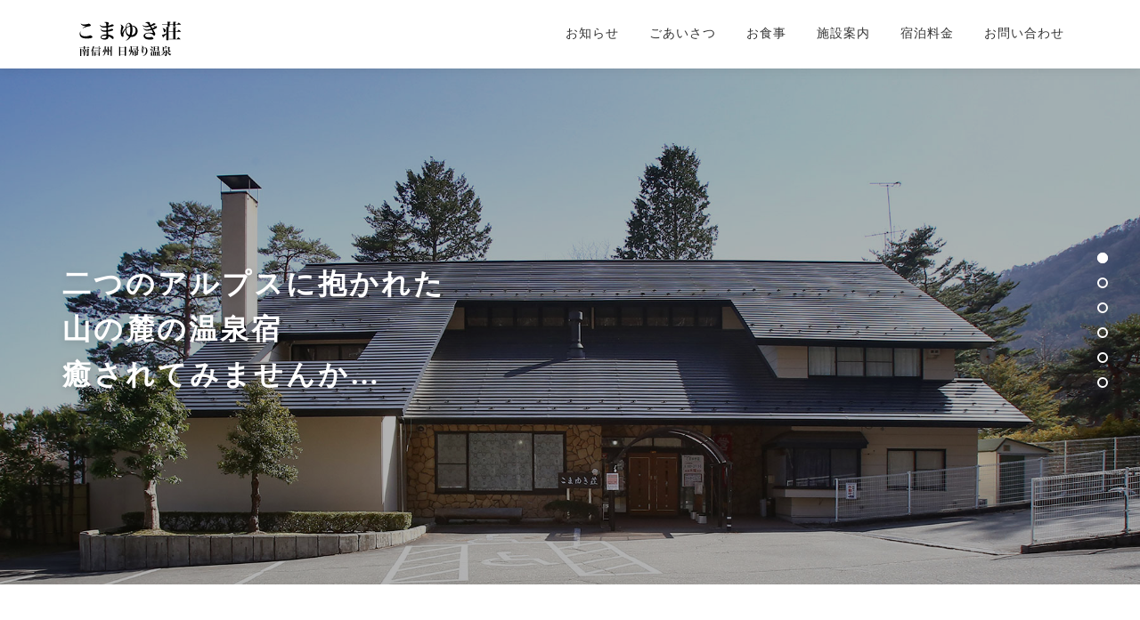

--- FILE ---
content_type: text/html; charset=UTF-8
request_url: https://komayukiso.com/
body_size: 14684
content:
<!DOCTYPE html>
<html dir="ltr" lang="ja" prefix="og: https://ogp.me/ns#">
<head>
<meta charset="UTF-8">
<meta name="viewport" content="width=device-width, initial-scale=1">
<link rel="profile" href="http://gmpg.org/xfn/11">
<link rel="stylesheet" href="https://use.fontawesome.com/releases/v5.1.0/css/all.css" integrity="sha384-lKuwvrZot6UHsBSfcMvOkWwlCMgc0TaWr+30HWe3a4ltaBwTZhyTEggF5tJv8tbt" crossorigin="anonymous">
<link rel="shortcut icon" href="https://komayukiso.com/cms/wp-content/themes/onepress/assets/images/favicon.ico">
<!-- Global site tag (gtag.js) - Google Analytics -->
<script async src="https://www.googletagmanager.com/gtag/js?id=G-9VFQMRYCBJ"></script>
<script>
  window.dataLayer = window.dataLayer || [];
  function gtag(){dataLayer.push(arguments);}
  gtag('js', new Date());

  gtag('config', 'G-9VFQMRYCBJ');
</script>	
	
<title>Home - 【公式】こまゆき荘 | 長野県南信州 日帰り温泉</title>

		<!-- All in One SEO 4.8.3.2 - aioseo.com -->
	<meta name="robots" content="max-image-preview:large" />
	<link rel="canonical" href="https://komayukiso.com/" />
	<meta name="generator" content="All in One SEO (AIOSEO) 4.8.3.2" />
		<meta property="og:locale" content="ja_JP" />
		<meta property="og:site_name" content="【公式】こまゆき荘 | 長野県南信州 日帰り温泉 - 二つのアルプスに抱かれた山の麓の温泉宿「こまゆき荘」で癒されてみませんか…." />
		<meta property="og:type" content="article" />
		<meta property="og:title" content="Home - 【公式】こまゆき荘 | 長野県南信州 日帰り温泉" />
		<meta property="og:url" content="https://komayukiso.com/" />
		<meta property="og:image" content="https://komayukiso.com/cms/wp-content/uploads/2021/05/logo_header.png" />
		<meta property="og:image:secure_url" content="https://komayukiso.com/cms/wp-content/uploads/2021/05/logo_header.png" />
		<meta property="article:published_time" content="2016-02-12T07:54:41+00:00" />
		<meta property="article:modified_time" content="2016-02-12T07:54:41+00:00" />
		<meta name="twitter:card" content="summary" />
		<meta name="twitter:title" content="Home - 【公式】こまゆき荘 | 長野県南信州 日帰り温泉" />
		<meta name="twitter:image" content="https://komayukiso.com/cms/wp-content/uploads/2021/05/logo_header.png" />
		<script type="application/ld+json" class="aioseo-schema">
			{"@context":"https:\/\/schema.org","@graph":[{"@type":"BreadcrumbList","@id":"https:\/\/komayukiso.com\/#breadcrumblist","itemListElement":[{"@type":"ListItem","@id":"https:\/\/komayukiso.com#listItem","position":1,"name":"\u30db\u30fc\u30e0"}]},{"@type":"Organization","@id":"https:\/\/komayukiso.com\/#organization","name":"\u3053\u307e\u3086\u304d\u8358","description":"\u4e8c\u3064\u306e\u30a2\u30eb\u30d7\u30b9\u306b\u62b1\u304b\u308c\u305f\u5c71\u306e\u9e93\u306e\u6e29\u6cc9\u5bbf\u300c\u3053\u307e\u3086\u304d\u8358\u300d\u3067\u7652\u3055\u308c\u3066\u307f\u307e\u305b\u3093\u304b\u2026.","url":"https:\/\/komayukiso.com\/","telephone":"+81265817117","logo":{"@type":"ImageObject","url":"https:\/\/komayukiso.com\/cms\/wp-content\/uploads\/2021\/05\/logo_header.png","@id":"https:\/\/komayukiso.com\/#organizationLogo","width":120,"height":76},"image":{"@id":"https:\/\/komayukiso.com\/#organizationLogo"}},{"@type":"WebPage","@id":"https:\/\/komayukiso.com\/#webpage","url":"https:\/\/komayukiso.com\/","name":"Home - \u3010\u516c\u5f0f\u3011\u3053\u307e\u3086\u304d\u8358 | \u9577\u91ce\u770c\u5357\u4fe1\u5dde \u65e5\u5e30\u308a\u6e29\u6cc9","inLanguage":"ja","isPartOf":{"@id":"https:\/\/komayukiso.com\/#website"},"breadcrumb":{"@id":"https:\/\/komayukiso.com\/#breadcrumblist"},"datePublished":"2016-02-12T07:54:41+09:00","dateModified":"2016-02-12T07:54:41+09:00"},{"@type":"WebSite","@id":"https:\/\/komayukiso.com\/#website","url":"https:\/\/komayukiso.com\/","name":"\u3010\u516c\u5f0f\u3011\u3053\u307e\u3086\u304d\u8358 | \u9577\u91ce\u770c\u5357\u4fe1\u5dde \u65e5\u5e30\u308a\u6e29\u6cc9","description":"\u4e8c\u3064\u306e\u30a2\u30eb\u30d7\u30b9\u306b\u62b1\u304b\u308c\u305f\u5c71\u306e\u9e93\u306e\u6e29\u6cc9\u5bbf\u300c\u3053\u307e\u3086\u304d\u8358\u300d\u3067\u7652\u3055\u308c\u3066\u307f\u307e\u305b\u3093\u304b\u2026.","inLanguage":"ja","publisher":{"@id":"https:\/\/komayukiso.com\/#organization"}}]}
		</script>
		<!-- All in One SEO -->

<link rel='dns-prefetch' href='//fonts.googleapis.com' />
<link rel="alternate" title="oEmbed (JSON)" type="application/json+oembed" href="https://komayukiso.com/wp-json/oembed/1.0/embed?url=https%3A%2F%2Fkomayukiso.com%2F" />
<link rel="alternate" title="oEmbed (XML)" type="text/xml+oembed" href="https://komayukiso.com/wp-json/oembed/1.0/embed?url=https%3A%2F%2Fkomayukiso.com%2F&#038;format=xml" />
<style id='wp-img-auto-sizes-contain-inline-css' type='text/css'>
img:is([sizes=auto i],[sizes^="auto," i]){contain-intrinsic-size:3000px 1500px}
/*# sourceURL=wp-img-auto-sizes-contain-inline-css */
</style>
<style id='wp-emoji-styles-inline-css' type='text/css'>

	img.wp-smiley, img.emoji {
		display: inline !important;
		border: none !important;
		box-shadow: none !important;
		height: 1em !important;
		width: 1em !important;
		margin: 0 0.07em !important;
		vertical-align: -0.1em !important;
		background: none !important;
		padding: 0 !important;
	}
/*# sourceURL=wp-emoji-styles-inline-css */
</style>
<style id='wp-block-library-inline-css' type='text/css'>
:root{--wp-block-synced-color:#7a00df;--wp-block-synced-color--rgb:122,0,223;--wp-bound-block-color:var(--wp-block-synced-color);--wp-editor-canvas-background:#ddd;--wp-admin-theme-color:#007cba;--wp-admin-theme-color--rgb:0,124,186;--wp-admin-theme-color-darker-10:#006ba1;--wp-admin-theme-color-darker-10--rgb:0,107,160.5;--wp-admin-theme-color-darker-20:#005a87;--wp-admin-theme-color-darker-20--rgb:0,90,135;--wp-admin-border-width-focus:2px}@media (min-resolution:192dpi){:root{--wp-admin-border-width-focus:1.5px}}.wp-element-button{cursor:pointer}:root .has-very-light-gray-background-color{background-color:#eee}:root .has-very-dark-gray-background-color{background-color:#313131}:root .has-very-light-gray-color{color:#eee}:root .has-very-dark-gray-color{color:#313131}:root .has-vivid-green-cyan-to-vivid-cyan-blue-gradient-background{background:linear-gradient(135deg,#00d084,#0693e3)}:root .has-purple-crush-gradient-background{background:linear-gradient(135deg,#34e2e4,#4721fb 50%,#ab1dfe)}:root .has-hazy-dawn-gradient-background{background:linear-gradient(135deg,#faaca8,#dad0ec)}:root .has-subdued-olive-gradient-background{background:linear-gradient(135deg,#fafae1,#67a671)}:root .has-atomic-cream-gradient-background{background:linear-gradient(135deg,#fdd79a,#004a59)}:root .has-nightshade-gradient-background{background:linear-gradient(135deg,#330968,#31cdcf)}:root .has-midnight-gradient-background{background:linear-gradient(135deg,#020381,#2874fc)}:root{--wp--preset--font-size--normal:16px;--wp--preset--font-size--huge:42px}.has-regular-font-size{font-size:1em}.has-larger-font-size{font-size:2.625em}.has-normal-font-size{font-size:var(--wp--preset--font-size--normal)}.has-huge-font-size{font-size:var(--wp--preset--font-size--huge)}.has-text-align-center{text-align:center}.has-text-align-left{text-align:left}.has-text-align-right{text-align:right}.has-fit-text{white-space:nowrap!important}#end-resizable-editor-section{display:none}.aligncenter{clear:both}.items-justified-left{justify-content:flex-start}.items-justified-center{justify-content:center}.items-justified-right{justify-content:flex-end}.items-justified-space-between{justify-content:space-between}.screen-reader-text{border:0;clip-path:inset(50%);height:1px;margin:-1px;overflow:hidden;padding:0;position:absolute;width:1px;word-wrap:normal!important}.screen-reader-text:focus{background-color:#ddd;clip-path:none;color:#444;display:block;font-size:1em;height:auto;left:5px;line-height:normal;padding:15px 23px 14px;text-decoration:none;top:5px;width:auto;z-index:100000}html :where(.has-border-color){border-style:solid}html :where([style*=border-top-color]){border-top-style:solid}html :where([style*=border-right-color]){border-right-style:solid}html :where([style*=border-bottom-color]){border-bottom-style:solid}html :where([style*=border-left-color]){border-left-style:solid}html :where([style*=border-width]){border-style:solid}html :where([style*=border-top-width]){border-top-style:solid}html :where([style*=border-right-width]){border-right-style:solid}html :where([style*=border-bottom-width]){border-bottom-style:solid}html :where([style*=border-left-width]){border-left-style:solid}html :where(img[class*=wp-image-]){height:auto;max-width:100%}:where(figure){margin:0 0 1em}html :where(.is-position-sticky){--wp-admin--admin-bar--position-offset:var(--wp-admin--admin-bar--height,0px)}@media screen and (max-width:600px){html :where(.is-position-sticky){--wp-admin--admin-bar--position-offset:0px}}

/*# sourceURL=wp-block-library-inline-css */
</style><style id='global-styles-inline-css' type='text/css'>
:root{--wp--preset--aspect-ratio--square: 1;--wp--preset--aspect-ratio--4-3: 4/3;--wp--preset--aspect-ratio--3-4: 3/4;--wp--preset--aspect-ratio--3-2: 3/2;--wp--preset--aspect-ratio--2-3: 2/3;--wp--preset--aspect-ratio--16-9: 16/9;--wp--preset--aspect-ratio--9-16: 9/16;--wp--preset--color--black: #000000;--wp--preset--color--cyan-bluish-gray: #abb8c3;--wp--preset--color--white: #ffffff;--wp--preset--color--pale-pink: #f78da7;--wp--preset--color--vivid-red: #cf2e2e;--wp--preset--color--luminous-vivid-orange: #ff6900;--wp--preset--color--luminous-vivid-amber: #fcb900;--wp--preset--color--light-green-cyan: #7bdcb5;--wp--preset--color--vivid-green-cyan: #00d084;--wp--preset--color--pale-cyan-blue: #8ed1fc;--wp--preset--color--vivid-cyan-blue: #0693e3;--wp--preset--color--vivid-purple: #9b51e0;--wp--preset--gradient--vivid-cyan-blue-to-vivid-purple: linear-gradient(135deg,rgb(6,147,227) 0%,rgb(155,81,224) 100%);--wp--preset--gradient--light-green-cyan-to-vivid-green-cyan: linear-gradient(135deg,rgb(122,220,180) 0%,rgb(0,208,130) 100%);--wp--preset--gradient--luminous-vivid-amber-to-luminous-vivid-orange: linear-gradient(135deg,rgb(252,185,0) 0%,rgb(255,105,0) 100%);--wp--preset--gradient--luminous-vivid-orange-to-vivid-red: linear-gradient(135deg,rgb(255,105,0) 0%,rgb(207,46,46) 100%);--wp--preset--gradient--very-light-gray-to-cyan-bluish-gray: linear-gradient(135deg,rgb(238,238,238) 0%,rgb(169,184,195) 100%);--wp--preset--gradient--cool-to-warm-spectrum: linear-gradient(135deg,rgb(74,234,220) 0%,rgb(151,120,209) 20%,rgb(207,42,186) 40%,rgb(238,44,130) 60%,rgb(251,105,98) 80%,rgb(254,248,76) 100%);--wp--preset--gradient--blush-light-purple: linear-gradient(135deg,rgb(255,206,236) 0%,rgb(152,150,240) 100%);--wp--preset--gradient--blush-bordeaux: linear-gradient(135deg,rgb(254,205,165) 0%,rgb(254,45,45) 50%,rgb(107,0,62) 100%);--wp--preset--gradient--luminous-dusk: linear-gradient(135deg,rgb(255,203,112) 0%,rgb(199,81,192) 50%,rgb(65,88,208) 100%);--wp--preset--gradient--pale-ocean: linear-gradient(135deg,rgb(255,245,203) 0%,rgb(182,227,212) 50%,rgb(51,167,181) 100%);--wp--preset--gradient--electric-grass: linear-gradient(135deg,rgb(202,248,128) 0%,rgb(113,206,126) 100%);--wp--preset--gradient--midnight: linear-gradient(135deg,rgb(2,3,129) 0%,rgb(40,116,252) 100%);--wp--preset--font-size--small: 13px;--wp--preset--font-size--medium: 20px;--wp--preset--font-size--large: 36px;--wp--preset--font-size--x-large: 42px;--wp--preset--spacing--20: 0.44rem;--wp--preset--spacing--30: 0.67rem;--wp--preset--spacing--40: 1rem;--wp--preset--spacing--50: 1.5rem;--wp--preset--spacing--60: 2.25rem;--wp--preset--spacing--70: 3.38rem;--wp--preset--spacing--80: 5.06rem;--wp--preset--shadow--natural: 6px 6px 9px rgba(0, 0, 0, 0.2);--wp--preset--shadow--deep: 12px 12px 50px rgba(0, 0, 0, 0.4);--wp--preset--shadow--sharp: 6px 6px 0px rgba(0, 0, 0, 0.2);--wp--preset--shadow--outlined: 6px 6px 0px -3px rgb(255, 255, 255), 6px 6px rgb(0, 0, 0);--wp--preset--shadow--crisp: 6px 6px 0px rgb(0, 0, 0);}:where(.is-layout-flex){gap: 0.5em;}:where(.is-layout-grid){gap: 0.5em;}body .is-layout-flex{display: flex;}.is-layout-flex{flex-wrap: wrap;align-items: center;}.is-layout-flex > :is(*, div){margin: 0;}body .is-layout-grid{display: grid;}.is-layout-grid > :is(*, div){margin: 0;}:where(.wp-block-columns.is-layout-flex){gap: 2em;}:where(.wp-block-columns.is-layout-grid){gap: 2em;}:where(.wp-block-post-template.is-layout-flex){gap: 1.25em;}:where(.wp-block-post-template.is-layout-grid){gap: 1.25em;}.has-black-color{color: var(--wp--preset--color--black) !important;}.has-cyan-bluish-gray-color{color: var(--wp--preset--color--cyan-bluish-gray) !important;}.has-white-color{color: var(--wp--preset--color--white) !important;}.has-pale-pink-color{color: var(--wp--preset--color--pale-pink) !important;}.has-vivid-red-color{color: var(--wp--preset--color--vivid-red) !important;}.has-luminous-vivid-orange-color{color: var(--wp--preset--color--luminous-vivid-orange) !important;}.has-luminous-vivid-amber-color{color: var(--wp--preset--color--luminous-vivid-amber) !important;}.has-light-green-cyan-color{color: var(--wp--preset--color--light-green-cyan) !important;}.has-vivid-green-cyan-color{color: var(--wp--preset--color--vivid-green-cyan) !important;}.has-pale-cyan-blue-color{color: var(--wp--preset--color--pale-cyan-blue) !important;}.has-vivid-cyan-blue-color{color: var(--wp--preset--color--vivid-cyan-blue) !important;}.has-vivid-purple-color{color: var(--wp--preset--color--vivid-purple) !important;}.has-black-background-color{background-color: var(--wp--preset--color--black) !important;}.has-cyan-bluish-gray-background-color{background-color: var(--wp--preset--color--cyan-bluish-gray) !important;}.has-white-background-color{background-color: var(--wp--preset--color--white) !important;}.has-pale-pink-background-color{background-color: var(--wp--preset--color--pale-pink) !important;}.has-vivid-red-background-color{background-color: var(--wp--preset--color--vivid-red) !important;}.has-luminous-vivid-orange-background-color{background-color: var(--wp--preset--color--luminous-vivid-orange) !important;}.has-luminous-vivid-amber-background-color{background-color: var(--wp--preset--color--luminous-vivid-amber) !important;}.has-light-green-cyan-background-color{background-color: var(--wp--preset--color--light-green-cyan) !important;}.has-vivid-green-cyan-background-color{background-color: var(--wp--preset--color--vivid-green-cyan) !important;}.has-pale-cyan-blue-background-color{background-color: var(--wp--preset--color--pale-cyan-blue) !important;}.has-vivid-cyan-blue-background-color{background-color: var(--wp--preset--color--vivid-cyan-blue) !important;}.has-vivid-purple-background-color{background-color: var(--wp--preset--color--vivid-purple) !important;}.has-black-border-color{border-color: var(--wp--preset--color--black) !important;}.has-cyan-bluish-gray-border-color{border-color: var(--wp--preset--color--cyan-bluish-gray) !important;}.has-white-border-color{border-color: var(--wp--preset--color--white) !important;}.has-pale-pink-border-color{border-color: var(--wp--preset--color--pale-pink) !important;}.has-vivid-red-border-color{border-color: var(--wp--preset--color--vivid-red) !important;}.has-luminous-vivid-orange-border-color{border-color: var(--wp--preset--color--luminous-vivid-orange) !important;}.has-luminous-vivid-amber-border-color{border-color: var(--wp--preset--color--luminous-vivid-amber) !important;}.has-light-green-cyan-border-color{border-color: var(--wp--preset--color--light-green-cyan) !important;}.has-vivid-green-cyan-border-color{border-color: var(--wp--preset--color--vivid-green-cyan) !important;}.has-pale-cyan-blue-border-color{border-color: var(--wp--preset--color--pale-cyan-blue) !important;}.has-vivid-cyan-blue-border-color{border-color: var(--wp--preset--color--vivid-cyan-blue) !important;}.has-vivid-purple-border-color{border-color: var(--wp--preset--color--vivid-purple) !important;}.has-vivid-cyan-blue-to-vivid-purple-gradient-background{background: var(--wp--preset--gradient--vivid-cyan-blue-to-vivid-purple) !important;}.has-light-green-cyan-to-vivid-green-cyan-gradient-background{background: var(--wp--preset--gradient--light-green-cyan-to-vivid-green-cyan) !important;}.has-luminous-vivid-amber-to-luminous-vivid-orange-gradient-background{background: var(--wp--preset--gradient--luminous-vivid-amber-to-luminous-vivid-orange) !important;}.has-luminous-vivid-orange-to-vivid-red-gradient-background{background: var(--wp--preset--gradient--luminous-vivid-orange-to-vivid-red) !important;}.has-very-light-gray-to-cyan-bluish-gray-gradient-background{background: var(--wp--preset--gradient--very-light-gray-to-cyan-bluish-gray) !important;}.has-cool-to-warm-spectrum-gradient-background{background: var(--wp--preset--gradient--cool-to-warm-spectrum) !important;}.has-blush-light-purple-gradient-background{background: var(--wp--preset--gradient--blush-light-purple) !important;}.has-blush-bordeaux-gradient-background{background: var(--wp--preset--gradient--blush-bordeaux) !important;}.has-luminous-dusk-gradient-background{background: var(--wp--preset--gradient--luminous-dusk) !important;}.has-pale-ocean-gradient-background{background: var(--wp--preset--gradient--pale-ocean) !important;}.has-electric-grass-gradient-background{background: var(--wp--preset--gradient--electric-grass) !important;}.has-midnight-gradient-background{background: var(--wp--preset--gradient--midnight) !important;}.has-small-font-size{font-size: var(--wp--preset--font-size--small) !important;}.has-medium-font-size{font-size: var(--wp--preset--font-size--medium) !important;}.has-large-font-size{font-size: var(--wp--preset--font-size--large) !important;}.has-x-large-font-size{font-size: var(--wp--preset--font-size--x-large) !important;}
/*# sourceURL=global-styles-inline-css */
</style>

<style id='classic-theme-styles-inline-css' type='text/css'>
/*! This file is auto-generated */
.wp-block-button__link{color:#fff;background-color:#32373c;border-radius:9999px;box-shadow:none;text-decoration:none;padding:calc(.667em + 2px) calc(1.333em + 2px);font-size:1.125em}.wp-block-file__button{background:#32373c;color:#fff;text-decoration:none}
/*# sourceURL=/wp-includes/css/classic-themes.min.css */
</style>
<link rel='stylesheet' id='contact-form-7-css' href='https://komayukiso.com/cms/wp-content/plugins/contact-form-7/includes/css/styles.css?ver=6.1' type='text/css' media='all' />
<link rel='stylesheet' id='onepress-fonts-css' href='https://fonts.googleapis.com/css?family=Raleway%3A400%2C500%2C600%2C700%2C300%2C100%2C800%2C900%7COpen+Sans%3A400%2C300%2C300italic%2C400italic%2C600%2C600italic%2C700%2C700italic%7CNoto%3A400%2C500%2C600%2C700%2C300%2C100%2C800%2C900&#038;subset=latin%2Clatin-ext&#038;ver=2.2.7' type='text/css' media='all' />
<link rel='stylesheet' id='onepress-animate-css' href='https://komayukiso.com/cms/wp-content/themes/onepress/assets/css/animate.min.css?ver=2.2.7' type='text/css' media='all' />
<link rel='stylesheet' id='onepress-fa-css' href='https://komayukiso.com/cms/wp-content/themes/onepress/assets/css/font-awesome.min.css?ver=5.0.0' type='text/css' media='all' />
<link rel='stylesheet' id='onepress-bootstrap-css' href='https://komayukiso.com/cms/wp-content/themes/onepress/assets/css/bootstrap.min.css?ver=2.2.7' type='text/css' media='all' />
<link rel='stylesheet' id='onepress-style-css' href='https://komayukiso.com/cms/wp-content/themes/onepress/style.css?ver=6.9' type='text/css' media='all' />
<style id='onepress-style-inline-css' type='text/css'>
#main .video-section section.hero-slideshow-wrapper{background:transparent}.hero-slideshow-wrapper:after{position:absolute;top:0px;left:0px;width:100%;height:100%;background-color:rgba(0,0,0,0.3);display:block;content:""}.body-desktop .parallax-hero .hero-slideshow-wrapper:after{display:none!important}#parallax-hero>.parallax-bg::before{background-color:rgba(0,0,0,0.3);opacity:1}.body-desktop .parallax-hero .hero-slideshow-wrapper:after{display:none!important}a,.screen-reader-text:hover,.screen-reader-text:active,.screen-reader-text:focus,.header-social a,.onepress-menu a:hover,.onepress-menu ul li a:hover,.onepress-menu li.onepress-current-item>a,.onepress-menu ul li.current-menu-item>a,.onepress-menu>li a.menu-actived,.onepress-menu.onepress-menu-mobile li.onepress-current-item>a,.site-footer a,.site-footer .footer-social a:hover,.site-footer .btt a:hover,.highlight,#comments .comment .comment-wrapper .comment-meta .comment-time:hover,#comments .comment .comment-wrapper .comment-meta .comment-reply-link:hover,#comments .comment .comment-wrapper .comment-meta .comment-edit-link:hover,.btn-theme-primary-outline,.sidebar .widget a:hover,.section-services .service-item .service-image i,.counter_item .counter__number,.team-member .member-thumb .member-profile a:hover,.icon-background-default{color:#637f00}input[type="reset"],input[type="submit"],input[type="submit"],input[type="reset"]:hover,input[type="submit"]:hover,input[type="submit"]:hover .nav-links a:hover,.btn-theme-primary,.btn-theme-primary-outline:hover,.section-testimonials .card-theme-primary,.woocommerce #respond input#submit,.woocommerce a.button,.woocommerce button.button,.woocommerce input.button,.woocommerce button.button.alt,.pirate-forms-submit-button,.pirate-forms-submit-button:hover,input[type="reset"],input[type="submit"],input[type="submit"],.pirate-forms-submit-button,.contact-form div.wpforms-container-full .wpforms-form .wpforms-submit,.contact-form div.wpforms-container-full .wpforms-form .wpforms-submit:hover,.nav-links a:hover,.nav-links a.current,.nav-links .page-numbers:hover,.nav-links .page-numbers.current{background:#637f00}.btn-theme-primary-outline,.btn-theme-primary-outline:hover,.pricing__item:hover,.section-testimonials .card-theme-primary,.entry-content blockquote{border-color:#637f00}#footer-widgets{}.gallery-carousel .g-item{padding:0px 1px}.gallery-carousel{margin-left:-1px;margin-right:-1px}.gallery-grid .g-item,.gallery-masonry .g-item .inner{padding:1px}.gallery-grid,.gallery-masonry{margin:-1px}
/*# sourceURL=onepress-style-inline-css */
</style>
<link rel='stylesheet' id='child-style-css' href='https://komayukiso.com/cms/wp-content/themes/komayukiso/style.css?ver=6.9' type='text/css' media='all' />
<link rel='stylesheet' id='onepress-gallery-lightgallery-css' href='https://komayukiso.com/cms/wp-content/themes/onepress/assets/css/lightgallery.css?ver=6.9' type='text/css' media='all' />
<script type="text/javascript" src="https://komayukiso.com/cms/wp-includes/js/jquery/jquery.min.js?ver=3.7.1" id="jquery-core-js"></script>
<script type="text/javascript" src="https://komayukiso.com/cms/wp-includes/js/jquery/jquery-migrate.min.js?ver=3.4.1" id="jquery-migrate-js"></script>
<link rel="https://api.w.org/" href="https://komayukiso.com/wp-json/" /><link rel="alternate" title="JSON" type="application/json" href="https://komayukiso.com/wp-json/wp/v2/pages/1367" /><link rel='shortlink' href='https://komayukiso.com/' />
<style type="text/css">.recentcomments a{display:inline !important;padding:0 !important;margin:0 !important;}</style></head>

<body class="home wp-singular page-template page-template-template-frontpage page-template-template-frontpage-php page page-id-1367 wp-custom-logo wp-theme-onepress wp-child-theme-komayukiso group-blog">
<div id="page" class="hfeed site">
	<a class="skip-link screen-reader-text" href="#content">コンテンツへスキップ</a>
	<div id="header-section" class="h-on-top no-transparent">		<header id="masthead" class="site-header header-contained no-sticky no-scroll no-t h-on-top" role="banner">
			<div class="container">
				<div class="site-branding">
				<div class="site-brand-inner has-logo-img no-desc"><div class="site-logo-div"><a href="https://komayukiso.com/" class="custom-logo-link  no-t-logo" rel="home" itemprop="url"><img width="120" height="76" src="https://komayukiso.com/cms/wp-content/uploads/2021/05/logo_header.png" class="custom-logo" alt="【公式】こまゆき荘 | 長野県南信州 日帰り温泉" itemprop="logo" decoding="async" /></a></div></div>				</div>
				<div class="header-right-wrapper">
					<a href="#0" id="nav-toggle">メニュー<span></span></a>
					<nav id="site-navigation" class="main-navigation" role="navigation">
						<ul class="onepress-menu">
							<li id="menu-item-31" class="menu-item menu-item-type-custom menu-item-object-custom menu-item-31"><a href="https://komayukiso.com/cms/#news">お知らせ</a></li>
<li id="menu-item-27" class="menu-item menu-item-type-custom menu-item-object-custom menu-item-27"><a href="https://komayukiso.com/cms/#about">ごあいさつ</a></li>
<li id="menu-item-1370" class="menu-item menu-item-type-custom menu-item-object-custom menu-item-1370"><a href="https://komayukiso.com/cms/#features">お食事</a></li>
<li id="menu-item-1251" class="menu-item menu-item-type-custom menu-item-object-custom menu-item-1251"><a href="https://komayukiso.com/cms/#team">施設案内</a></li>
<li id="menu-item-1526" class="menu-item menu-item-type-custom menu-item-object-custom menu-item-1526"><a href="https://komayukiso.com/cms/#counter">宿泊料金</a></li>
<li id="menu-item-32" class="menu-item menu-item-type-custom menu-item-object-custom menu-item-32"><a href="https://komayukiso.com/cms/#contact">お問い合わせ</a></li>
						</ul>
					</nav>
					<!-- #site-navigation -->
				</div>
			</div>
		</header><!-- #masthead -->
			<section  id="hero"  data-images="[&quot;https:\/\/komayukiso.com\/cms\/wp-content\/uploads\/2021\/03\/IMG_2951.jpg&quot;,&quot;https:\/\/komayukiso.com\/cms\/wp-content\/uploads\/2021\/03\/IMG_2898.jpg&quot;]"			 class="hero-slideshow-wrapper hero-slideshow-normal">

					<div class="slider-spinner">
				<div class="double-bounce1"></div>
				<div class="double-bounce2"></div>
			</div>
		
						<div class="container" style="padding-top: 13%; padding-bottom: 13%;">
					<div class="row hero__content hero-content-style2">
						<div class="col-md-12 col-lg-12">
							<div class="hcl2-content"><h1>二つのアルプスに抱かれた<br />
山の麓の温泉宿<br />
癒されてみませんか…</h1>
</div>						</div>
<!--
						<div class="col-md-12 col-lg-6">
													</div>
-->
					</div>
				</div>
					</section>
</div>
	<div id="content" class="site-content">
		<main id="main" class="site-main" role="main">
            	<section id="news"  class="section-news section-padding onepage-section">
		<div class="container">
				<div class="section-title-area">
			<h2 class="section-title">お知らせ</h2>			<h5 class="section-subtitle">NEWS</h5>					</div>
				<div class="section-content">
			<div class="row">
				<div class="col-sm-12">
					<div class="blog-entry wow slideInUp">
												
																						<article id="post-2085" class="list-article clearfix post-2085 post type-post status-publish format-standard hentry category-news category-important">
	<!--
	<div class="list-article-thumb">
		<a href="https://komayukiso.com/%e2%9d%84%ef%b8%8f%e5%ae%bf%e6%b3%8a%e6%96%99%e9%87%915%e5%89%b2%e5%bc%95%e3%81%8d%e2%9d%84%ef%b8%8f%e5%af%be%e8%b1%a1%e6%9c%9f%e9%96%93%e3%80%9c2-28/">
			<img alt="" src="https://komayukiso.com/cms/wp-content/themes/onepress/assets/images/placholder2.png">		</a>
	</div>
-->
	
	<div class="list-article-content">
				<div class="list-article-meta list-article-meta-day">
				2026年1月18日			</div>	
		<div class="list-article-meta">
				<a href="https://komayukiso.com/category/news/" class="news">お知らせ</a><a href="https://komayukiso.com/category/important/" class="important">重要なお知らせ</a>			</div>
						<header class="entry-header">
			<h2 class="entry-title"><a href="https://komayukiso.com/%e2%9d%84%ef%b8%8f%e5%ae%bf%e6%b3%8a%e6%96%99%e9%87%915%e5%89%b2%e5%bc%95%e3%81%8d%e2%9d%84%ef%b8%8f%e5%af%be%e8%b1%a1%e6%9c%9f%e9%96%93%e3%80%9c2-28/" rel="bookmark">❄️宿泊料金5%割引き❄️対象期間〜2/28</a></h2>		</header><!-- .entry-header -->
						<div class="entry-excerpt top__news">
			<p>皆さん、こんにちは😃 雪化粧をした駒ヶ岳の千畳敷カールがお出 &#8230;</p>
<a href="https://komayukiso.com/%e2%9d%84%ef%b8%8f%e5%ae%bf%e6%b3%8a%e6%96%99%e9%87%915%e5%89%b2%e5%bc%95%e3%81%8d%e2%9d%84%ef%b8%8f%e5%af%be%e8%b1%a1%e6%9c%9f%e9%96%93%e3%80%9c2-28/"><i class="fas fa-angle-double-right"></i>続きを読む</a>
		</div><!-- .entry-content -->
					</div>

</article><!-- #post-## -->

															<article id="post-2083" class="list-article clearfix post-2083 post type-post status-publish format-standard has-post-thumbnail hentry category-news">
	<!--
	<div class="list-article-thumb">
		<a href="https://komayukiso.com/%e6%97%a5%e5%b8%b0%e3%82%8a%e6%b8%a9%e6%b3%89%e2%99%a8%ef%b8%8f%e6%97%a9%e6%9c%9d6%e6%99%82%e3%81%8b%e3%82%89-3/">
			<img width="300" height="150" src="https://komayukiso.com/cms/wp-content/uploads/2021/03/IMG_2879-300x150.jpg" class="attachment-onepress-blog-small size-onepress-blog-small wp-post-image" alt="" decoding="async" />		</a>
	</div>
-->
	
	<div class="list-article-content">
				<div class="list-article-meta list-article-meta-day">
				2026年1月16日			</div>	
		<div class="list-article-meta">
				<a href="https://komayukiso.com/category/news/" class="news">お知らせ</a>			</div>
						<header class="entry-header">
			<h2 class="entry-title"><a href="https://komayukiso.com/%e6%97%a5%e5%b8%b0%e3%82%8a%e6%b8%a9%e6%b3%89%e2%99%a8%ef%b8%8f%e6%97%a9%e6%9c%9d6%e6%99%82%e3%81%8b%e3%82%89-3/" rel="bookmark">日帰り温泉♨️早朝6時から</a></h2>		</header><!-- .entry-header -->
						<div class="entry-excerpt top__news">
			<p>南アルプスからの日の出を楽しめる早朝温泉が魅力の湯殿。 泉質 &#8230;</p>
<a href="https://komayukiso.com/%e6%97%a5%e5%b8%b0%e3%82%8a%e6%b8%a9%e6%b3%89%e2%99%a8%ef%b8%8f%e6%97%a9%e6%9c%9d6%e6%99%82%e3%81%8b%e3%82%89-3/"><i class="fas fa-angle-double-right"></i>続きを読む</a>
		</div><!-- .entry-content -->
					</div>

</article><!-- #post-## -->

															<article id="post-2073" class="list-article clearfix post-2073 post type-post status-publish format-standard hentry category-news">
	<!--
	<div class="list-article-thumb">
		<a href="https://komayukiso.com/%e6%b9%af%e3%82%81%e3%81%90%e3%82%8a%e3%82%ab%e3%83%bc%e3%83%89%e2%98%85%e7%b5%b6%e8%b3%9b%e8%b2%a9%e5%a3%b2%e4%b8%ad%ef%bc%81/">
			<img alt="" src="https://komayukiso.com/cms/wp-content/themes/onepress/assets/images/placholder2.png">		</a>
	</div>
-->
	
	<div class="list-article-content">
				<div class="list-article-meta list-article-meta-day">
				2026年1月14日			</div>	
		<div class="list-article-meta">
				<a href="https://komayukiso.com/category/news/" class="news">お知らせ</a>			</div>
						<header class="entry-header">
			<h2 class="entry-title"><a href="https://komayukiso.com/%e6%b9%af%e3%82%81%e3%81%90%e3%82%8a%e3%82%ab%e3%83%bc%e3%83%89%e2%98%85%e7%b5%b6%e8%b3%9b%e8%b2%a9%e5%a3%b2%e4%b8%ad%ef%bc%81/" rel="bookmark">湯めぐりカード★絶賛販売中！</a></h2>		</header><!-- .entry-header -->
						<div class="entry-excerpt top__news">
			<p>&nbsp; １１月２６日いい風呂の日に販売がスタートしてい &#8230;</p>
<a href="https://komayukiso.com/%e6%b9%af%e3%82%81%e3%81%90%e3%82%8a%e3%82%ab%e3%83%bc%e3%83%89%e2%98%85%e7%b5%b6%e8%b3%9b%e8%b2%a9%e5%a3%b2%e4%b8%ad%ef%bc%81/"><i class="fas fa-angle-double-right"></i>続きを読む</a>
		</div><!-- .entry-content -->
					</div>

</article><!-- #post-## -->

																			<div class="all-news">
							<a class="btn btn-theme-primary-outline" href="https://komayukiso.com/cms/news/">一覧を見る</a>
						</div>
						
					</div>
				</div>
			</div>

		</div>
	</div>
		</section>
					<section id="about"  class="section-about section-meta section-padding onepage-section">
		
						<div class="container">
								<div class="section-title-area">
					<h2 class="section-title">ごあいさつ</h2>					<h5 class="section-subtitle">GREETING</h5>									</div>
								<div class="row">
												<div class="col-lg-6 col-sm-6  wow slideInUp">
																	<div class="about-image"><img width="640" height="400" src="https://komayukiso.com/cms/wp-content/uploads/2021/03/IMG_2915-640x400.jpg" class="attachment-onepress-medium size-onepress-medium wp-post-image" alt="" decoding="async" srcset="https://komayukiso.com/cms/wp-content/uploads/2021/03/IMG_2915-640x400.jpg 640w, https://komayukiso.com/cms/wp-content/uploads/2021/03/IMG_2915-480x300.jpg 480w" sizes="(max-width: 640px) 100vw, 640px" /></div>
																							</div>
														<div class="col-lg-6 col-sm-6  wow slideInUp">
																<p>今朝、ふと鳴き声が聞こえたので、裏庭に目をやると、野鳥がやってきて、木々の間をとびまわっていました。やがて野鳥は、雪溶け水の流れる清流、太田切川を越え、森の中へと消えてゆきました。<br />
こまゆき荘は、標高865m。中央アルプスの麓にある長野県宮田村のお宿です。伊那谷屈指の美肌の湯「早太郎温泉」を楽しめる浴場からは、南アルプスの山々を臨むことができます。木目の美しさを活かした館内で豊かな自然を感じながら、ゆっくりとした時間をお過ごしください。また、併設のイタリア食堂では四季折々の「土地の食材」を使った本格イタリアンをお楽しみいただけます。</p>
							</div>
											</div>
			</div>
							</section>
			<section id="features"          class="section-features section-padding onepage-section">
        <div class="container">
                <div class="section-title-area">
            <h2 class="section-title">お食事</h2>			<h5 class="section-subtitle">CUISINE</h5>                    </div>
                <div class="section-content">
            <div class="row">
                            <div class="feature-item col-lg-4 col-sm-6 wow slideInUp">
                    <div class="feature-media">
                                                <span class="icon-image"><img src="https://komayukiso.com/cms/wp-content/uploads/2021/03/IMG_3214.jpg" alt=""></span>                                            </div>
                    <h4>旬の地野菜の生パスタ</h4>
                    <div class="feature-item-content"><p>季節折々の地野菜の旨みを引き出したトマトソースともちもち食感の生パスタのマリアージュをお楽しみいただけるひと皿です。</p>
</div>
                </div>
                            <div class="feature-item col-lg-4 col-sm-6 wow slideInUp">
                    <div class="feature-media">
                                                <span class="icon-image"><img src="https://komayukiso.com/cms/wp-content/uploads/2021/03/IMG_3204.jpg" alt=""></span>                                            </div>
                    <h4>イブキサーモンのカルパッチョ</h4>
                    <div class="feature-item-content"><p>中央アルプスの雪解け水で育まれたイブキサーモンの本来の美味しさを味わっていただけるようカルパッチョ仕立てにいたしました。</p>
</div>
                </div>
                            <div class="feature-item col-lg-4 col-sm-6 wow slideInUp">
                    <div class="feature-media">
                                                <span class="icon-image"><img src="https://komayukiso.com/cms/wp-content/uploads/2021/03/IMG_3162.jpg" alt=""></span>                                            </div>
                    <h4>地の食材に拘ったディナーコース</h4>
                    <div class="feature-item-content"><p>イタリア北の都トリノで修行したシェフが厳選した地元の食材をふんだんに盛り込んだディナーコースです。</p>
</div>
                </div>
                        </div>
        </div>
    </div>
    
</section>
	                    <section id="team"                  class="section-team section-padding section-meta onepage-section">
                                <div class="container">
                                <div class="section-title-area">
                    <h2 class="section-title">施設案内</h2>					<h5 class="section-subtitle">FACILITY</h5>                                    </div>
                                <div class="team-members row team-layout-3">
                                                    <div class="team-member wow slideInUp">
                                    <div class="member-thumb">
                                                                                <img src="https://komayukiso.com/cms/wp-content/uploads/2021/03/IMG_3004-480x300.jpg" alt="">
                                                                                                                    </div>
                                    <div class="member-info">
                                        <h4 class="member-name">ロビー</h4>
                                        <span class="member-position"></span>
                                    </div>
                                </div>
                                                                <div class="team-member wow slideInUp">
                                    <div class="member-thumb">
                                                                                <img src="https://komayukiso.com/cms/wp-content/uploads/2021/03/IMG_2880-480x300.jpg" alt="">
                                                                                                                    </div>
                                    <div class="member-info">
                                        <h4 class="member-name">温泉</h4>
                                        <span class="member-position"></span>
                                    </div>
                                </div>
                                                                <div class="team-member wow slideInUp">
                                    <div class="member-thumb">
                                                                                <img src="https://komayukiso.com/cms/wp-content/uploads/2021/03/IMG_2818-480x300.jpg" alt="">
                                                                                                                    </div>
                                    <div class="member-info">
                                        <h4 class="member-name">脱衣所</h4>
                                        <span class="member-position"></span>
                                    </div>
                                </div>
                                                                <div class="team-member wow slideInUp">
                                    <div class="member-thumb">
                                                                                <img src="https://komayukiso.com/cms/wp-content/uploads/2021/03/IMG_3113-480x300.jpg" alt="">
                                                                                                                    </div>
                                    <div class="member-info">
                                        <h4 class="member-name">お食事処</h4>
                                        <span class="member-position"></span>
                                    </div>
                                </div>
                                                                <div class="team-member wow slideInUp">
                                    <div class="member-thumb">
                                                                                <img src="https://komayukiso.com/cms/wp-content/uploads/2021/03/IMG_3070-480x300.jpg" alt="">
                                                                                                                    </div>
                                    <div class="member-info">
                                        <h4 class="member-name">お部屋(洋室)</h4>
                                        <span class="member-position"></span>
                                    </div>
                                </div>
                                                                <div class="team-member wow slideInUp">
                                    <div class="member-thumb">
                                                                                <img src="https://komayukiso.com/cms/wp-content/uploads/2021/03/IMG_3110-480x300.jpg" alt="">
                                                                                                                    </div>
                                    <div class="member-info">
                                        <h4 class="member-name">お部屋(和室)</h4>
                                        <span class="member-position"></span>
                                    </div>
                                </div>
                                                </div>
            </div>
                            </section>
            					<section id="counter" 				 class="section-counter section-padding onepage-section">
								<div class="container">
								<div class="section-title-area">
					<h2 class="section-title">宿泊料金</h2>					<h5 class="section-subtitle">PRICE</h5>				</div>
								<div class="row">
											<div class="col-sm-6 col-md-12">
							<div class="counter_item">
								<div class="counter__number">
																			<span class="n-b">¥</span>
																		<span class="n counter">13,680</span>
																			<span class="n-a">~</span>
																	</div>
								<div class="counter_title">1泊2食(1室2名の場合)</div>
							</div>
						</div>
										</div>
				
								<div class="section-title-area-text">
					<div class="section-desc"><p><strong>素泊り　¥6,970〜<br />
1泊朝食　¥8,620〜<br />
1泊夕食　¥12,140〜</strong></p>
<hr>
<p>価格は平日料金の一例です。<br />
シーズンや宿泊人数によって、料金は変動があります。<br />
詳しくは直接お問い合わせください。</p>
</div>				</div>
								
			</div>
							</section>
								<section id="contact" 				 class="section-contact section-padding section-meta onepage-section">
								<div class="container">
								<div class="section-title-area">
					<h2 class="section-title">お問い合わせ</h2>					<h5 class="section-subtitle">CONTACT</h5>									</div>
								<div class="row">
																		<div class="contact-form col-sm-6 wow slideInUp">
								
<div class="wpcf7 no-js" id="wpcf7-f1431-o1" lang="en-US" dir="ltr" data-wpcf7-id="1431">
<div class="screen-reader-response"><p role="status" aria-live="polite" aria-atomic="true"></p> <ul></ul></div>
<form action="/#wpcf7-f1431-o1" method="post" class="wpcf7-form init" aria-label="Contact form" novalidate="novalidate" data-status="init">
<fieldset class="hidden-fields-container"><input type="hidden" name="_wpcf7" value="1431" /><input type="hidden" name="_wpcf7_version" value="6.1" /><input type="hidden" name="_wpcf7_locale" value="en_US" /><input type="hidden" name="_wpcf7_unit_tag" value="wpcf7-f1431-o1" /><input type="hidden" name="_wpcf7_container_post" value="0" /><input type="hidden" name="_wpcf7_posted_data_hash" value="" />
</fieldset>
<p>お名前 (必須)
</p>
<p><span class="wpcf7-form-control-wrap" data-name="your-name"><input size="40" maxlength="400" class="wpcf7-form-control wpcf7-text wpcf7-validates-as-required" aria-required="true" aria-invalid="false" value="" type="text" name="your-name" /></span>
</p>
<p>メール (必須)
</p>
<p><span class="wpcf7-form-control-wrap" data-name="your-email"><input size="40" maxlength="400" class="wpcf7-form-control wpcf7-email wpcf7-validates-as-required wpcf7-text wpcf7-validates-as-email" aria-required="true" aria-invalid="false" value="" type="email" name="your-email" /></span>
</p>
<p>件名
</p>
<p><span class="wpcf7-form-control-wrap" data-name="your-subject"><input size="40" maxlength="400" class="wpcf7-form-control wpcf7-text" aria-invalid="false" value="" type="text" name="your-subject" /></span>
</p>
<p>お問い合わせ内容 (必須)
</p>
<p><span class="wpcf7-form-control-wrap" data-name="your-message"><textarea cols="40" rows="10" maxlength="2000" class="wpcf7-form-control wpcf7-textarea wpcf7-validates-as-required" aria-required="true" aria-invalid="false" name="your-message"></textarea></span>
</p>
<p><input class="wpcf7-form-control wpcf7-submit has-spinner" type="submit" value="送信" />
</p><div class="wpcf7-response-output" aria-hidden="true"></div>
</form>
</div>
							</div>
											
					<div class="col-sm-6 wow slideInUp">
						<h4>Webフォームからのお問い合わせ</h4>
<p>温泉、お料理、施設各種についてはこちらよりお問い合わせ下さい。</p>
						<br>
						<div class="address-box">

							<h4>ご連絡先</h4>

															<div class="address-contact">
									<span class="fa-stack"><i class="fa fa-circle fa-stack-2x"></i><i class="fa fa-map-marker fa-stack-1x fa-inverse"></i></span>

									<div class="address-content">〒399-4301<br>長野県上伊那郡宮田村4751-75</div>
								</div>
							
															<div class="address-contact">
									<span class="fa-stack"><i class="fa fa-circle fa-stack-2x"></i><i class="fa fa-phone fa-stack-1x fa-inverse"></i></span>
									<div class="address-content">0265-81-7117</div>
								</div>
							
															<div class="address-contact">
									<span class="fa-stack"><i class="fa fa-circle fa-stack-2x"></i><i class="fa fa-envelope-o fa-stack-1x fa-inverse"></i></span>
									<div class="address-content"><a href="mailto:&#105;&#110;&#102;&#111;&#64;&#107;om&#97;y&#117;&#107;&#105;so.&#99;&#111;&#109;">&#105;&#110;&#102;&#111;&#64;&#107;&#111;&#109;a&#121;u&#107;&#105;&#115;o&#46;co&#109;</a></div>
								</div>
							
															<div class="address-contact">
									<!--<span class="fa-stack"><i class="fa fa-circle fa-stack-2x"></i><i class="fa fa-road fa-stack-1x fa-inverse"></i></span>-->

									<div class="address-content access-contact"><br><h4><i class="fas fa-car"></i> お車でお越しのお客様</h4>中央自動車道駒ヶ根IC料金所を出てすぐ右折→道なりに進み、駒ヶ根橋を渡り"こまゆきロード"を右折→右手すぐ<br><br><h4><i class="fas fa-bus-alt"></i> 高速バスご利用のお客様</h4>路線バス"駒ヶ根駅"または女体入口(駒ヶ根IC)より乗車<br>菅の台バスセンター下車（徒歩12分）<br>もしくは、駒ヶ根橋下車（徒歩5分）</div>
								</div>
														
													</div>
					</div>
				</div>
			</div>
							</section>
					</main><!-- #main -->
	</div><!-- #content -->

	<footer id="colophon" class="site-footer" role="contentinfo">
				
		<div class="site-info">
			<div class="container">
									<div class="btt">
						<a class="back-to-top" href="#page" title="ページトップへ戻る"><i class="fa fa-angle-double-up wow flash" data-wow-duration="2s"></i></a>
					</div>
								    Copyright &copy; 2021 &ndash; Komayukiso   
    			</div>
		</div>
		<!-- .site-info -->

	</footer><!-- #colophon -->
	</div><!-- #page -->


<script type="speculationrules">
{"prefetch":[{"source":"document","where":{"and":[{"href_matches":"/*"},{"not":{"href_matches":["/cms/wp-*.php","/cms/wp-admin/*","/cms/wp-content/uploads/*","/cms/wp-content/*","/cms/wp-content/plugins/*","/cms/wp-content/themes/komayukiso/*","/cms/wp-content/themes/onepress/*","/*\\?(.+)"]}},{"not":{"selector_matches":"a[rel~=\"nofollow\"]"}},{"not":{"selector_matches":".no-prefetch, .no-prefetch a"}}]},"eagerness":"conservative"}]}
</script>
<script type="text/javascript" src="https://komayukiso.com/cms/wp-includes/js/dist/hooks.min.js?ver=dd5603f07f9220ed27f1" id="wp-hooks-js"></script>
<script type="text/javascript" src="https://komayukiso.com/cms/wp-includes/js/dist/i18n.min.js?ver=c26c3dc7bed366793375" id="wp-i18n-js"></script>
<script type="text/javascript" id="wp-i18n-js-after">
/* <![CDATA[ */
wp.i18n.setLocaleData( { 'text direction\u0004ltr': [ 'ltr' ] } );
//# sourceURL=wp-i18n-js-after
/* ]]> */
</script>
<script type="text/javascript" src="https://komayukiso.com/cms/wp-content/plugins/contact-form-7/includes/swv/js/index.js?ver=6.1" id="swv-js"></script>
<script type="text/javascript" id="contact-form-7-js-translations">
/* <![CDATA[ */
( function( domain, translations ) {
	var localeData = translations.locale_data[ domain ] || translations.locale_data.messages;
	localeData[""].domain = domain;
	wp.i18n.setLocaleData( localeData, domain );
} )( "contact-form-7", {"translation-revision-date":"2025-06-27 09:47:49+0000","generator":"GlotPress\/4.0.1","domain":"messages","locale_data":{"messages":{"":{"domain":"messages","plural-forms":"nplurals=1; plural=0;","lang":"ja_JP"},"This contact form is placed in the wrong place.":["\u3053\u306e\u30b3\u30f3\u30bf\u30af\u30c8\u30d5\u30a9\u30fc\u30e0\u306f\u9593\u9055\u3063\u305f\u4f4d\u7f6e\u306b\u7f6e\u304b\u308c\u3066\u3044\u307e\u3059\u3002"],"Error:":["\u30a8\u30e9\u30fc:"]}},"comment":{"reference":"includes\/js\/index.js"}} );
//# sourceURL=contact-form-7-js-translations
/* ]]> */
</script>
<script type="text/javascript" id="contact-form-7-js-before">
/* <![CDATA[ */
var wpcf7 = {
    "api": {
        "root": "https:\/\/komayukiso.com\/wp-json\/",
        "namespace": "contact-form-7\/v1"
    }
};
//# sourceURL=contact-form-7-js-before
/* ]]> */
</script>
<script type="text/javascript" src="https://komayukiso.com/cms/wp-content/plugins/contact-form-7/includes/js/index.js?ver=6.1" id="contact-form-7-js"></script>
<script type="text/javascript" src="https://komayukiso.com/cms/wp-content/themes/onepress/assets/js/plugins.js?ver=2.2.7" id="onepress-js-plugins-js"></script>
<script type="text/javascript" src="https://komayukiso.com/cms/wp-content/themes/onepress/assets/js/bootstrap.min.js?ver=2.2.7" id="onepress-js-bootstrap-js"></script>
<script type="text/javascript" id="onepress-theme-js-extra">
/* <![CDATA[ */
var onepress_js_settings = {"onepress_disable_animation":"","onepress_disable_sticky_header":"1","onepress_vertical_align_menu":"","hero_animation":"flipInX","hero_speed":"5000","hero_fade":"750","hero_duration":"5000","hero_disable_preload":"","is_home":"","gallery_enable":"","is_rtl":""};
//# sourceURL=onepress-theme-js-extra
/* ]]> */
</script>
<script type="text/javascript" src="https://komayukiso.com/cms/wp-content/themes/onepress/assets/js/theme.js?ver=2.2.7" id="onepress-theme-js"></script>
<script type="text/javascript" id="jquery.bully-js-extra">
/* <![CDATA[ */
var Onepress_Bully = {"enable_label":"1","disable_mobile":"","sections":{"hero":{"id":"hero","_id":"hero","inverse":1,"enable":true,"title":"\u30db\u30fc\u30e0"},"news":{"id":"news","_id":"news","inverse":false,"enable":true,"title":"\u304a\u77e5\u3089\u305b"},"about":{"id":"about","_id":"about","inverse":false,"enable":true,"title":"\u3054\u3042\u3044\u3055\u3064"},"features":{"id":"features","_id":"features","inverse":false,"enable":true,"title":"\u304a\u98df\u4e8b"},"team":{"id":"team","_id":"team","inverse":false,"enable":true,"title":"\u65bd\u8a2d\u6848\u5185"},"counter":{"id":"counter","_id":"counter","inverse":false,"enable":false,"title":"\u5bbf\u6cca\u6599\u91d1"},"contact":{"id":"contact","_id":"contact","inverse":false,"enable":true,"title":"\u304a\u554f\u3044\u5408\u308f\u305b"}}};
//# sourceURL=jquery.bully-js-extra
/* ]]> */
</script>
<script type="text/javascript" src="https://komayukiso.com/cms/wp-content/themes/onepress/assets/js/jquery.bully.js?ver=6.9" id="jquery.bully-js"></script>
<script id="wp-emoji-settings" type="application/json">
{"baseUrl":"https://s.w.org/images/core/emoji/17.0.2/72x72/","ext":".png","svgUrl":"https://s.w.org/images/core/emoji/17.0.2/svg/","svgExt":".svg","source":{"concatemoji":"https://komayukiso.com/cms/wp-includes/js/wp-emoji-release.min.js?ver=6.9"}}
</script>
<script type="module">
/* <![CDATA[ */
/*! This file is auto-generated */
const a=JSON.parse(document.getElementById("wp-emoji-settings").textContent),o=(window._wpemojiSettings=a,"wpEmojiSettingsSupports"),s=["flag","emoji"];function i(e){try{var t={supportTests:e,timestamp:(new Date).valueOf()};sessionStorage.setItem(o,JSON.stringify(t))}catch(e){}}function c(e,t,n){e.clearRect(0,0,e.canvas.width,e.canvas.height),e.fillText(t,0,0);t=new Uint32Array(e.getImageData(0,0,e.canvas.width,e.canvas.height).data);e.clearRect(0,0,e.canvas.width,e.canvas.height),e.fillText(n,0,0);const a=new Uint32Array(e.getImageData(0,0,e.canvas.width,e.canvas.height).data);return t.every((e,t)=>e===a[t])}function p(e,t){e.clearRect(0,0,e.canvas.width,e.canvas.height),e.fillText(t,0,0);var n=e.getImageData(16,16,1,1);for(let e=0;e<n.data.length;e++)if(0!==n.data[e])return!1;return!0}function u(e,t,n,a){switch(t){case"flag":return n(e,"\ud83c\udff3\ufe0f\u200d\u26a7\ufe0f","\ud83c\udff3\ufe0f\u200b\u26a7\ufe0f")?!1:!n(e,"\ud83c\udde8\ud83c\uddf6","\ud83c\udde8\u200b\ud83c\uddf6")&&!n(e,"\ud83c\udff4\udb40\udc67\udb40\udc62\udb40\udc65\udb40\udc6e\udb40\udc67\udb40\udc7f","\ud83c\udff4\u200b\udb40\udc67\u200b\udb40\udc62\u200b\udb40\udc65\u200b\udb40\udc6e\u200b\udb40\udc67\u200b\udb40\udc7f");case"emoji":return!a(e,"\ud83e\u1fac8")}return!1}function f(e,t,n,a){let r;const o=(r="undefined"!=typeof WorkerGlobalScope&&self instanceof WorkerGlobalScope?new OffscreenCanvas(300,150):document.createElement("canvas")).getContext("2d",{willReadFrequently:!0}),s=(o.textBaseline="top",o.font="600 32px Arial",{});return e.forEach(e=>{s[e]=t(o,e,n,a)}),s}function r(e){var t=document.createElement("script");t.src=e,t.defer=!0,document.head.appendChild(t)}a.supports={everything:!0,everythingExceptFlag:!0},new Promise(t=>{let n=function(){try{var e=JSON.parse(sessionStorage.getItem(o));if("object"==typeof e&&"number"==typeof e.timestamp&&(new Date).valueOf()<e.timestamp+604800&&"object"==typeof e.supportTests)return e.supportTests}catch(e){}return null}();if(!n){if("undefined"!=typeof Worker&&"undefined"!=typeof OffscreenCanvas&&"undefined"!=typeof URL&&URL.createObjectURL&&"undefined"!=typeof Blob)try{var e="postMessage("+f.toString()+"("+[JSON.stringify(s),u.toString(),c.toString(),p.toString()].join(",")+"));",a=new Blob([e],{type:"text/javascript"});const r=new Worker(URL.createObjectURL(a),{name:"wpTestEmojiSupports"});return void(r.onmessage=e=>{i(n=e.data),r.terminate(),t(n)})}catch(e){}i(n=f(s,u,c,p))}t(n)}).then(e=>{for(const n in e)a.supports[n]=e[n],a.supports.everything=a.supports.everything&&a.supports[n],"flag"!==n&&(a.supports.everythingExceptFlag=a.supports.everythingExceptFlag&&a.supports[n]);var t;a.supports.everythingExceptFlag=a.supports.everythingExceptFlag&&!a.supports.flag,a.supports.everything||((t=a.source||{}).concatemoji?r(t.concatemoji):t.wpemoji&&t.twemoji&&(r(t.twemoji),r(t.wpemoji)))});
//# sourceURL=https://komayukiso.com/cms/wp-includes/js/wp-emoji-loader.min.js
/* ]]> */
</script>

</body>
</html>
